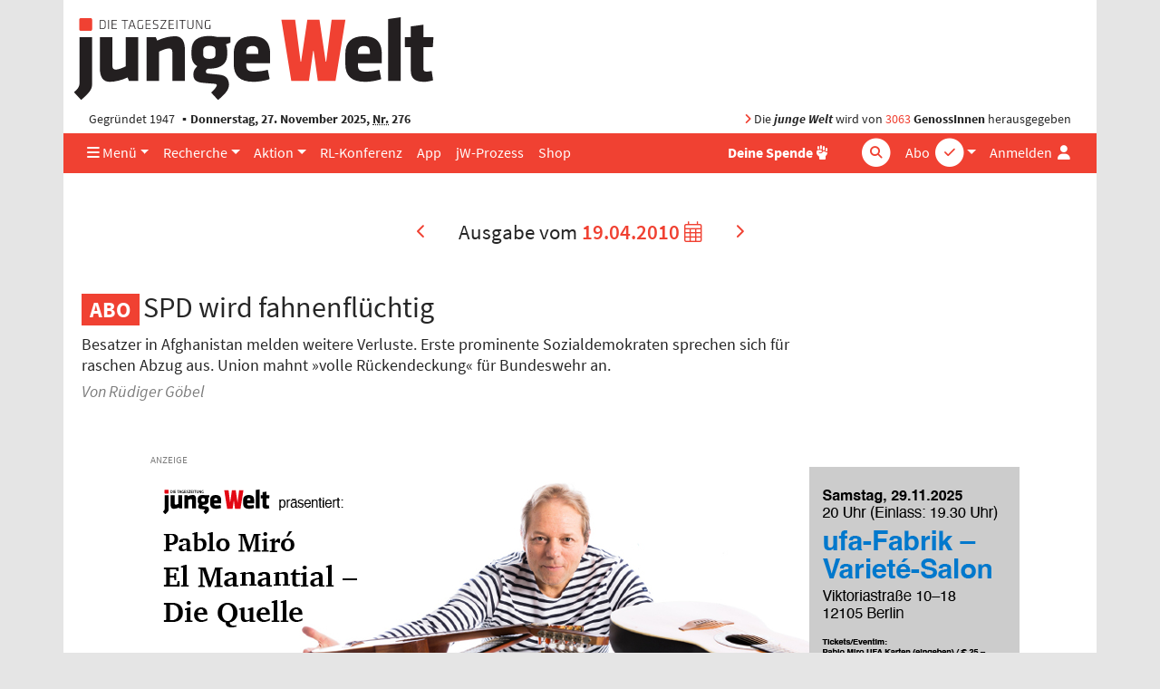

--- FILE ---
content_type: text/html; charset=UTF-8
request_url: https://www.jungewelt.de/2010/04-19/index.php
body_size: 10497
content:
<!DOCTYPE html>
<html lang="de" dir="ltr">
<head>
<title>junge Welt vom 19.04.2010</title>
<meta name="Generator" content="KONTEXT-CMS (c) WARENFORM 09/2001, 02/2006, 12/2014, 02/2019 [http://www.kontext-cms.de]">
<meta http-equiv="content-type" content="text/html; charset=UTF-8">
<link rel="preload" href="/fonts/fontawesome-pro/fa-light-300.woff2" as="font" type="font/woff2" crossorigin>
<link rel="preload" href="/fonts/fontawesome-pro/fa-solid-900.woff2" as="font" type="font/woff2" crossorigin>
<link rel="preload" href="/fonts/fontawesome-pro/fa-brands-400.woff2" as="font" type="font/woff2" crossorigin>
<link rel="preload" href="/css/fonts/sourcesanspro/source-sans-pro-v9-latin-ext_latin-600.woff2" as="font" type="font/woff2" crossorigin>
<link rel="preload" href="/css/fonts/sourcesanspro/source-sans-pro-v9-latin-ext_latin-600italic.woff2" as="font" type="font/woff2" crossorigin>
<link rel="preload" href="/css/fonts/sourcesanspro/source-sans-pro-v9-latin-ext_latin-700.woff2" as="font" type="font/woff2" crossorigin>
<link rel="preload" href="/css/fonts/sourcesanspro/source-sans-pro-v9-latin-ext_latin-italic.woff2" as="font" type="font/woff2" crossorigin>
<link rel="preload" href="/css/fonts/sourcesanspro/source-sans-pro-v9-latin-ext_latin-regular.woff2" as="font" type="font/woff2" crossorigin>
<meta name="viewport" content="width=device-width, initial-scale=1.0">
<meta name="dcterms.identifier" content="ISSN 041-9373">
	<meta name="date" content="2010-04-19" scheme="YYYY-MM-DD">
	<meta name="description" content="Übersicht über die Tagesausgabe der jungen Welt vom 2010-04-19.">
	<meta name="robots" content="index, follow, noarchive, all">
<meta property="og:site_name" content="junge Welt">
							<meta property="og:image" content="https://www.jungewelt.de/images/junge-welt-logo-square.png">
							<link rel="alternate" type="application/rss+xml" title="junge Welt: Alle Hauptartikel" href="/feeds/newsticker.rss">
<link rel="alternate" type="application/rss+xml" title="junge Welt: Abgeschrieben" href="/feeds/abgeschrieben.xml">
<link rel="alternate" type="application/rss+xml" title="junge Welt: Aktion" href="/feeds/aktion.xml">
<link rel="alternate" type="application/rss+xml" title="junge Welt: Ansichten" href="/feeds/ansichten.xml">
<link rel="alternate" type="application/rss+xml" title="junge Welt: Antifa" href="/feeds/antifa.xml">
<link rel="alternate" type="application/rss+xml" title="junge Welt: Ausland" href="/feeds/ausland.xml">
<link rel="alternate" type="application/rss+xml" title="junge Welt: Betrieb &amp; Gewerkschaft" href="/feeds/betrieb_gewerkschaft.xml">
<link rel="alternate" type="application/rss+xml" title="junge Welt: Feminismus" href="/feeds/feminismus.xml">
<link rel="alternate" type="application/rss+xml" title="junge Welt: Feuilleton" href="/feeds/feuilleton.xml">
<link rel="alternate" type="application/rss+xml" title="junge Welt: Fotoreportagen" href="/feeds/fotoreportagen.xml">
<link rel="alternate" type="application/rss+xml" title="junge Welt: Geschichte" href="/feeds/geschichte.xml">
<link rel="alternate" type="application/rss+xml" title="junge Welt: Inland" href="/feeds/inland.xml">
<link rel="alternate" type="application/rss+xml" title="junge Welt: Kapital &amp; Arbeit" href="/feeds/kapital_arbeit.xml">
<link rel="alternate" type="application/rss+xml" title="junge Welt: Politisches Buch" href="/feeds/politisches_buch.xml">
<link rel="alternate" type="application/rss+xml" title="junge Welt: Schwerpunkt" href="/feeds/schwerpunkt.xml">
<link rel="alternate" type="application/rss+xml" title="junge Welt: Sport" href="/feeds/sport.xml">
<link rel="alternate" type="application/rss+xml" title="junge Welt: Thema" href="/feeds/thema.xml">
<link rel="alternate" type="application/rss+xml" title="junge Welt: Titel" href="/feeds/titel.xml">
<link rel="alternate" type="application/rss+xml" title="junge Welt: Medien" href="/feeds/medien.xml">
<link rel="alternate" type="application/rss+xml" title="junge Welt: Wochenendbeilage" href="/feeds/wochenendbeilage.xml">
<link rel="alternate" type="application/rss+xml" title="Schwarzer Kanal: Audios" href="/feed-schwarzer-kanal-audio.php">
<link rel="alternate" type="application/rss+xml" title="Schwarzer Kanal: Videos" href="/feed-schwarzer-kanal-video.php">
<link rel="icon" href="/favicon.ico" type="image/ico">
<link rel="icon" type="image/png" sizes="144x144" href="/favicons/android-icon-144x144.png">
<link rel="icon" type="image/png" sizes="192x192" href="/favicons/android-icon-192x192.png">
<link rel="icon" type="image/png" sizes="36x36" href="/favicons/android-icon-36x36.png">
<link rel="icon" type="image/png" sizes="48x48" href="/favicons/android-icon-48x48.png">
<link rel="icon" type="image/png" sizes="72x72" href="/favicons/android-icon-72x72.png">
<link rel="icon" type="image/png" sizes="96x96" href="/favicons/android-icon-96x96.png">
<link rel="apple-touch-icon" sizes="114x114" href="/favicons/apple-icon-114x114.png">
<link rel="apple-touch-icon" sizes="120x120" href="/favicons/apple-icon-120x120.png">
<link rel="apple-touch-icon" sizes="144x144" href="/favicons/apple-icon-144x144.png">
<link rel="apple-touch-icon" sizes="152x152" href="/favicons/apple-icon-152x152.png">
<link rel="apple-touch-icon" sizes="180x180" href="/favicons/apple-icon-180x180.png">
<link rel="apple-touch-icon" sizes="57x57" href="/favicons/apple-icon-57x57.png">
<link rel="apple-touch-icon" sizes="60x60" href="/favicons/apple-icon-60x60.png">
<link rel="apple-touch-icon" sizes="72x72" href="/favicons/apple-icon-72x72.png">
<link rel="apple-touch-icon" sizes="76x76" href="/favicons/apple-icon-76x76.png">
<link rel="apple-touch-icon" href="/favicons/apple-icon.png">
<link rel="icon" type="image/png" sizes="16x16" href="/favicons/favicon-16x16.png">
<link rel="icon" type="image/png" sizes="32x32" href="/favicons/favicon-32x32.png">
<link rel="icon" type="image/png" sizes="96x96" href="/favicons/favicon-96x96.png">
<link rel="manifest" href="/manifest.json">
<meta name="msapplication-TileColor" content="#ffffff">
<meta name="msapplication-TileImage" content="/favicons/ms-icon-144x144.png">
<meta name="theme-color" content="#ffffff">
<link rel="stylesheet" href="/css/main.css?v4529" media="all">
<link rel="stylesheet" href="/css/fonts/fontawesome-free-6.7.2-web/css/all.min.css">

<script src="/js/jquery/jquery-3.5.1.min.js" charset="utf-8"></script>
<script src="/js/jquery/bootstrap.bundle.min.js" charset="utf-8"></script>
<script src="/js/jquery/jquery.stickybits.min.js" type="text/javascript" charset="utf-8"></script>
<script src="/js/js.cookie-2.2.0.min.js" type="text/javascript" charset="utf-8"></script>

</head>
<body>
<a id="Skip0" name="Skip0"></a>

<!-- <div class="Wrapper"> -->

<div class="container wrapper">

	<header class="position-relative">
		<div class="d-none d-md-block logo mb-1 pt-3 ">
			<a href="/"><img src="/images/junge-welt-logo-2018.svg" alt="Tageszeitung junge Welt"></a>
		</div>

		
		<div class="jw-info d-none d-md-flex row mx-0  py-1">
			<div class="col pl-3">Gegründet 1947 <strong class="bullet-divider">Donnerstag, 27. November 2025, <abbr title="Nummer">Nr.</abbr> 276</strong></div>
			<div class="col pr-3 text-right"><span class="text-primary"><i class="fas fa-angle-right"></i></span> Die <strong><em>junge Welt</em></strong> wird von <a href="/unterstuetzen/genossenschaft/">3063</a> <strong>GenossInnen</strong> herausgegeben</div>
		</div>
	</header>

	<nav class="main-nav navbar navbar-expand-md sticky-top bg-primary py-0">
		<a class="navbar-brand" href="/">
			<div class="navbar-brand-inner"></div>
			<img class="img-fluid brand-full d-md-none" src="/images/junge-welt-logo-2018-2.svg" alt="Tageszeitung junge Welt">
		</a>
		<div class="nav-container-inner d-flex">
			<ul class="navbar-nav navbar-abo-login ml-auto ml-md-1">
				<li class="nav-item dropdown d-none d-md-inline">
					<a href="/" class="nav-link dropdown-toggle" id="dropdown-abo" data-toggle="dropdown" aria-haspopup="true" aria-expanded="false">
						<span class="">Abo</span>
						<div class="icon-circle d-none d-lg-inline-block">
							<span class="fa-stack"><i class="fas fa-circle fa-stack-2x"></i><i class="fas fa-check fa-stack-1x text-primary"></i></span>
						</div>
					</a>
					<div class="dropdown-menu dropdown-menu-right" aria-labelledby="dropdown-abo">
						<a class="dropdown-item" href="/abo">Abo bestellen</a>
						<a class="dropdown-item" href="/abo-service">Aboservice</a>
						<a class="dropdown-item" href="/abo-service/kuendigung.php">Abo-Kündigung</a>
						<a class="dropdown-item" href="/abo/newsletter/">Newsletter</a>
					</div>
				</li>

				<li class="nav-item d-md-none">
					<a href="/abo" class="nav-link icon">
						<span class="">Abo</span>
						<div class="icon-circle d-none d-lg-inline-block">
							<span class="fa-stack"><i class="fas fa-circle fa-stack-2x"></i><i class="fas fa-check fa-stack-1x text-primary"></i></span>
						</div>
					</a>
				</li>

				<li class="nav-item login">

										<a href="#" class="nav-link" data-toggle="dropdown" aria-haspopup="true" aria-expanded="false" id="dropdownMenuLogin" title="Anmelden">
						<span class="d-none d-lg-inline">Anmelden</span>
						<i class="fas fa-user fa-fw"></i>
					</a>

					<div class="dropdown-menu dropdown-menu-right bg-white" aria-labelledby="dropdownMenuLogin">
						<h4 class="px-4 mb-0">Anmelden</h4>
						<form class="px-4 py-3" action="/login.php" method="post">
							<div class="form-group">
								<label for="menuLoginUsername">Benutzername</label>
								<input type="text" name="username" class="form-control" id="menuLoginUsername" placeholder="Benutzername">
							</div>
							<div class="form-group">
								<label for="menuLoginPassword">Passwort</label>
								<input type="password" name="password" class="form-control" id="menuLoginPassword" placeholder="Passwort">
							</div>
							<input type="hidden" name="ref" value="/2010/04-19/index.php">
							<input type="hidden" name="submit" value="Login">
							<div class="text-right">
								<button type="submit" class="btn btn-primary ">Login</button>
							</div>
						</form>
						<div class="dropdown-divider"></div>
						<a class="dropdown-item text-primary" href="/loginRequestNewPassword.php">Passwort vergessen?</a>
					</div>
									</li>
							</ul>
			<!-- <button class="navbar-toggler mr-auto-lg text-white" data-toggle="collapse" data-target="#navbarNav"><i class="fas fa-bars"></i></button> -->
			<button class="navbar-toggler mr-auto-lg text-white" data-toggle="offcanvas" data-target="#navbarNav" title="Navigation"><i class="fas fa-bars"></i></button>
			<div id="navbarNav" class=" navbar-collapse offcanvas-collapse">

				<ul class="navbar-nav navbar-rubrics mr-md-auto">
					<li class="nav-item dropdown"><a href="/" class="nav-link dropdown-toggle" id="dropdown-menue" data-toggle="dropdown" aria-haspopup="true" aria-expanded="false"><i class="d-none d-md-inline fas fa-bars"></i> Menü</a>
						<div class="dropdown-menu" aria-labelledby="dropdown-menue">
							<a class="dropdown-item" href="/aktuell/rubrik/inland.php">Inland</a>
							<a class="dropdown-item" href="/aktuell/rubrik/ausland.php">Ausland</a>
							<a class="dropdown-item" href="/aktuell/rubrik/kapital_und_arbeit.php">Kapital &amp; Arbeit</a>
							<a class="dropdown-item" href="/aktuell/rubrik/feuilleton.php">Feuilleton</a>
							<a class="dropdown-item" href="/aktuell/rubrik/thema.php">Thema</a>
							<a class="dropdown-item" href="/aktuell/rubrik/betrieb_gewerkschaft.php">Betrieb &amp; Gewerkschaft</a>							<a class="dropdown-item" href="/aktuell/rubrik/sport.php">Sport</a>
							<a class="dropdown-item" href="/aktuell/rubrik/leserbriefe.php">Leserbriefe</a>
							<a class="dropdown-item" href="/verlag/">Verlag</a>
							<a class="dropdown-item" href="/ueber_uns/diese_zeitung.php">Über uns</a>
							<a class="dropdown-item" href="https://www.unblock-cuba.org/" target="_blank">#UnblockCuba</a>
						</div>
					</li>
					<li class="nav-item dropdown"><a href="" class="nav-link dropdown-toggle" id="dropdown-recherche" data-toggle="dropdown" aria-haspopup="true" aria-expanded="false">Recherche</a>
						<div class="dropdown-menu" aria-labelledby="dropdown-recherche">
							<a class="dropdown-item" href="/aktuell/">Ausgaben</a>
							<a class="dropdown-item" href="/beilage/">Beilagen</a>
							<a class="dropdown-item" href="/bibliothek/">jW-Bibliothek <i class="fas fa-book-open pl-1"></i></a>
							<a class="dropdown-item" href="/blogs/">Online Spezial</a>
						</div>
					</li>
					<li class="nav-item dropdown"><a href="" class="nav-link dropdown-toggle" id="dropdown-aktion" data-toggle="dropdown" aria-haspopup="true" aria-expanded="false">Aktion</a>
						<div class="dropdown-menu" aria-labelledby="dropdown-aktion">
							<a class="dropdown-item" href="/aktion/">Aktionsblog</a>
							<a class="dropdown-item" href="/maigalerie/471652.veranstaltungen.html">Veranstaltungen</a>
							<a class="dropdown-item" href="/termine/">Terminkalender</a>
							<a class="dropdown-item" href="/unterstuetzen/genossenschaft/">Genossenschaft</a>
						</div>
					</li>
					<li class="nav-item"><a href="/rlk/" class="nav-link"><div class="d-none d-lg-block">RL-Konferenz</div><div class="d-lg-none">RLK</div></a></li>
					<li class="nav-item"><a href="/app/" class="nav-link">App</a></li>
					<li class="nav-item"><a href="/prozess/" class="nav-link">jW-Prozess</a></li>
					<li class="nav-item"><a href="https://www.jungewelt-shop.de/" class="nav-link">Shop</a></li>
				</ul>
				<ul class="navbar-nav ml-auto-lg navbar-socialbuttons my-2 my-md-0">
					<li class="nav-item position-relative">
						<a href="/donation/" title="Spende" class="nav-link"><b>Deine Spende</b>
							<div class="icon-circle">
								<span class="fa-stack">
									<i class="fas fa-hand-fist"></i>
								</span>
							</div>
						</a>
					</li>
				</ul>

				<form class="form-inline quicksearch navbar-search my-2 my-md-0" action="/suche/index.php?" method="get" role="search">
					<input type="search" name="and" placeholder="Suche" id="and" class="form-control">
					<div class="icon-circle search-icon text-white">
						<span class="fa-stack">
							<i class="fas fa-circle fa-stack-2x"></i>
							<i class="fas fa-search fa-stack-1x text-primary"></i>
						</span>
					</div>
					<input type="hidden" name="search" value="Suchen">
					<input type="hidden" name="stype" value="simple">
					<input type="submit" value="Suchen" class="d-none">
				</form>
			</div>
		</div><!-- .nav-container-inner -->
	</nav>

	<div class="overlay-container"></div>

	
<script>
$(document).ready(function($) {
	$('.main-nav').stickybits({useStickyClasses: true});

	$('[data-toggle="offcanvas"]').on('click', function () {
		$('.wrapper').toggleClass('offcanvas-open')
	})
});
</script>

<main class="container">



<div class="row nav-issue"><div class="col">
<a class="prev" href="/2010/04-17/index.php" title="Vorherige Ausgabe"><i class="fas fa-chevron-left"></i></a>
<span class="issue">Ausgabe vom <span class="date"><a href="/suche/tagesausgabe.php">19.04.2010 <i class="fal fa-calendar-alt"></i></a></span></span>
<a class="next" href="/2010/04-20/index.php" title="Nächste Ausgabe"><i class="fas fa-chevron-right"></i></a>
</div></div><!-- .nav-issue -->

<div class="listing">



<ul class="Rubric_10">

<li id="a_143116" class="protected"><article><div class="row mt-5"><div class="col-md-9"><header>
<div class="kicker">
</div>
<h3><a href="/artikel/143116.spd-wird-fahnenflüchtig.html">SPD wird fahnenflüchtig</a></h3>
<div class="teaser">Besatzer in Afghanistan melden weitere Verluste. Erste prominente Sozialdemokraten sprechen sich für raschen Abzug aus. Union mahnt »volle Rückendeckung« für Bundeswehr an. </div>
<div class="author mt-1">Von Rüdiger Göbel</div>
</header></div></div></article>
</li>
</ul>



<div class="row Anzeige  mt-5">
<div class="portfolio-item col text-center"><span id="JWBID1"></span><script>document.getElementById("JWBID1").innerHTML='<a href="https:\/\/www.jungewelt.de\/bannercount.php?id=5930&amp;link=https%3A%2F%2Fwww.eventim.de%2Fartist%2Fpablo-miro%2F"  target="_blank"><img class="img-fluid" src="https:\/\/www.jungewelt.de\/bannerdeliver.php?id=5930&amp;tsp=1764188626" alt="El Manantial" loading="lazy" \/><\/a>';</script>

</div>
</div><!-- . -->
<!-- Blog::generateHomepageTeaser: generated Fri, 21 Nov 2025 19:50:02 +0100 -->
<!-- nothing to show-->

<div class="row mt-5"><div class="col-md-12"><h3 class="section-header"><a href="/aktuell/rubrik/ansichten.php">Ansichten</a></h3></div></div>
<ul class="Rubric_12">

<li id="a_143092" class="protected"><article><div class="row mt-5"><div class="col-md-9"><header>
<div class="kicker">
</div>
<h3><a href="/artikel/143092.schaler-aufguß.html">Schaler Aufguß</a></h3>
<div class="teaser">Neue Kampagne gegen Erwerbslose </div>
<div class="author mt-1">Von Rainer Balcerowiak</div>
</header></div></div></article>
</li>
</ul>

<ul class="NI">
<li id="a_143093" class="protected"><a href="/artikel/143093.flugobjekt-des-tages-ice-tür.html"><strong>Flugobjekt des Tages: ICE-Tür</strong></a></li>
</ul>


<div class="row mt-5"><div class="col-md-12"><h3 class="section-header"><a href="/aktuell/rubrik/schwerpunkt.php">Schwerpunkt</a></h3></div></div>
<ul class="Rubric_15">

<li id="a_143094" class="protected"><article><div class="row mt-5"><div class="col-md-9"><header>
<div class="kicker">
</div>
<h3><a href="/artikel/143094.das-grauen-vor-augen.html">Das Grauen vor Augen</a></h3>
<div class="teaser">Peter Josef Snep hat das KZ Sachsenhausen überlebt. Am Wochenende gedachte er der Befreiung vor 65 Jahren. </div>
<div class="author mt-1">Von Frank Brunner</div>
</header></div></div></article>
</li>

<li id="a_143095" class="protected"><article><div class="row mt-5"><div class="col-md-9"><header>
<div class="kicker">
</div>
<h3><a href="/artikel/143095.gedenken.html">Gedenken</a></h3>
<div class="teaser">Veranstaltungen zum 8. Mai </div>
<div class="author mt-1">Von Lenny Reimann</div>
</header></div></div></article>
</li>

<li id="a_143096" class="protected"><article><div class="row mt-5"><div class="col-md-9"><header>
<div class="kicker">
</div>
<h3><a href="/artikel/143096.zum-65-jahrestag-der-befreiung.html">Zum 65. Jahrestag der Befreiung</a></h3>
<div class="teaser">Erklärung des Internationalen Sachsenhausen-Komitees </div>
</header></div></div></article>
</li>
</ul>



<div class="row mt-5"><div class="col-md-12"><h3 class="section-header"><a href="/aktuell/rubrik/thema.php">Thema</a></h3></div></div>
<ul class="Rubric_23">

<li id="a_143068" class="protected"><article><div class="row mt-5"><div class="col-md-9"><header>
<div class="kicker">
</div>
<h3><a href="/artikel/143068.rente-als-lottospiel.html">Rente als Lottospiel</a></h3>
<div class="teaser">Die folgenreiche Abkehr von der umlagefinanzierten Altersvorsorge (Teil II und Schluß) </div>
<div class="author mt-1">Von Sahra Wagenknecht</div>
</header></div></div></article>
</li>
</ul>



<div class="row mt-5"><div class="col-md-12"><h3 class="section-header"><a href="/aktuell/rubrik/inland.php">Inland</a></h3></div></div>
<ul class="Rubric_27">

<li id="a_143117" class="protected"><article><div class="row mt-5"><div class="col-md-9"><header>
<div class="kicker">
</div>
<h3><a href="/artikel/143117.operationen-und-therapien-nach-kassenlage.html">Operationen und Therapien nach Kassenlage</a></h3>
<div class="teaser">Verbandschef beklagt wirtschaftlichen Druck auf Ärzte in den Krankenhäusern. </div>
</header></div></div></article>
</li>

<li id="a_143109" class="protected"><article><div class="row mt-5"><div class="col-md-9"><header>
<div class="kicker">
</div>
<h3><a href="/artikel/143109.kaufhof-soll-aufgehübscht-werden.html">»Kaufhof soll aufgehübscht werden«</a></h3>
<div class="teaser">Spitze des Warenhauskonzerns fordert von seinen Beschäftigten unbezahlte Arbeitszeitverlängerung. Ein Gespräch mit Helmut Born </div>
<div class="author mt-1">Interview: Herbert Wulff</div>
</header></div></div></article>
</li>

<li id="a_143111" class="protected"><article><div class="row mt-5"><div class="col-md-9"><header>
<div class="kicker">
</div>
<h3><a href="/artikel/143111.blockadetraining-in-brokdorf.html">Blockadetraining in Brokdorf</a></h3>
<div class="teaser">Antiatombewegung mobilisiert mit Aktionen für das kommende Wochenende. </div>
</header></div></div></article>
</li>

<li id="a_143077" class="protected"><article><div class="row mt-5"><div class="col-md-9"><header>
<div class="kicker">
</div>
<h3><a href="/artikel/143077.trauer-um-yeni-p.html">Trauer um Yeni P.</a></h3>
<div class="teaser">Hamburg: Erneut Selbstmord in Abschiebehaft. Linke und SPD fordern Debatte über Flüchtlingspolitik. </div>
<div class="author mt-1">Von Andre Lenthe</div>
</header></div></div></article>
</li>

<li id="a_143078" class="protected"><article><div class="row mt-5"><div class="col-md-9"><header>
<div class="kicker">
</div>
<h3><a href="/artikel/143078.autolobby-attackiert-umweltbundesamt.html">Autolobby attackiert Umweltbundesamt</a></h3>
<div class="teaser">Alle Parteien lehnen Vorstoß für nutzungsabhängige Pkw-Maut ab. Linke gegen »gläserne Verkehrsteilnehmer«. </div>
<div class="author mt-1">Von Rainer Balcerowiak</div>
</header></div></div></article>
</li>

<li id="a_143085" class="protected"><article><div class="row mt-5"><div class="col-md-9"><header>
<div class="kicker">
</div>
<h3><a href="/artikel/143085.jenseits-des-marktes.html">Jenseits des Marktes</a></h3>
<div class="teaser">Berliner protestieren gegen steigende Mieten in der Innenstadt. Demonstranten machen Senatspolitik verantwortlich. </div>
<div class="author mt-1">Von Christian Linde</div>
</header></div></div></article>
</li>

<li id="a_143086" class="protected"><article><div class="row mt-5"><div class="col-md-9"><header>
<div class="kicker">
</div>
<h3><a href="/artikel/143086.wirtschaft-sammelt-für-a100.html">Wirtschaft sammelt für A100</a></h3>
<div class="teaser">Berlin: Unternehmensverbände verstärken Druck auf Senat für Ausbau der Stadtautobahn. </div>
<div class="author mt-1">Von Frank Brunner</div>
</header></div></div></article>
</li>
</ul>

<div class="row mt-5 short-news"><div class="col-md-12">
<h4 class="initial-symbol-primary">Kurz notiert</h4>
<ul>
<li id="a_143119"><a href="/artikel/143119.heiße-luft-für-hartz-iv-bezieher.html">»Heiße Luft« für Hartz-IV-Bezieher</a></li>
<li id="a_143114"><a href="/artikel/143114.flugverbote-teilweise-wieder-aufgehoben.html">Flugverbote teilweise wieder aufgehoben</a></li>
<li id="a_143115"><a href="/artikel/143115.ice-verliert-tür-bei-voller-fahrt.html">ICE verliert Tür bei voller Fahrt</a></li>
<li id="a_143079"><a href="/artikel/143079.mixa-kommt-in-bedrängnis.html">Mixa kommt in ­Bedrängnis</a></li>
<li id="a_143080"><a href="/artikel/143080.helmut-holter-wird-spitzenkandidat.html">Helmut Holter wird Spitzenkandidat</a></li>
<li id="a_143087"><a href="/artikel/143087.opel-gespräche-in-heißer-phase.html">Opel-Gespräche in heißer Phase</a></li>
<li id="a_143088"><a href="/artikel/143088.nrw-prozeß-nach-bildungsstreik.html">NRW: Prozeß nach Bildungsstreik</a></li>
<li id="a_143089"><a href="/artikel/143089.freiraum-aktionen-in-erfurt-und-köln.html">Freiraum-Aktionen in Erfurt und Köln</a></li>
</ul>
</div></div><!-- .short-news -->


<div class="row mt-5"><div class="col-md-12"><h3 class="section-header"><a href="/aktuell/rubrik/ausland.php">Ausland</a></h3></div></div>
<ul class="Rubric_29">

<li id="a_143110" class="protected"><article><div class="row mt-5"><div class="col-md-9"><header>
<div class="kicker">
</div>
<h3><a href="/artikel/143110.trauerhöhepunkt.html">Trauerhöhepunkt</a></h3>
<div class="teaser">Totenmesse für Lech Kaczynski </div>
</header></div></div></article>
</li>

<li id="a_143071" class="protected"><article><div class="row mt-5"><div class="col-md-9"><header>
<div class="kicker">
</div>
<h3><a href="/artikel/143071.lulas-einspruch.html">Lulas Einspruch</a></h3>
<div class="teaser">Brasiliens Regierung setzt Ausschreibung des Belo-Monte-Projekts durch. </div>
<div class="author mt-1">Von Andreas Knobloch</div>
</header></div></div></article>
</li>

<li id="a_143073" class="protected"><article><div class="row mt-5"><div class="col-md-9"><header>
<div class="kicker">
</div>
<h3><a href="/artikel/143073.labor-will-rechts-punkten.html">Labor will rechts punkten</a></h3>
<div class="teaser">Australien schafft Asylrecht für Boatpeople aus Sri Lanka und Afghanistan ab. </div>
<div class="author mt-1">Von Thomas Berger</div>
</header></div></div></article>
</li>

<li id="a_143107" class="protected"><article><div class="row mt-5"><div class="col-md-9"><header>
<div class="kicker">
</div>
<h3><a href="/artikel/143107.im-alleingang.html">Im Alleingang</a></h3>
<div class="teaser">US-Kongreß fordert »verkrüppelnde Sanktionen« gegen Iran. Teheran: Abrüstungskonferenz will »Atomwaffen für niemand«. </div>
<div class="author mt-1">Von Knut Mellenthin</div>
</header></div></div></article>
</li>

<li id="a_143108" class="protected"><article><div class="row mt-5"><div class="col-md-9"><header>
<div class="kicker">
</div>
<h3><a href="/artikel/143108.guardia-civil-schlägt-zurück.html">Guardia Civil schlägt zurück</a></h3>
<div class="teaser">Vier baskische Anwälte als »Verbindungsleute zur ETA« verhaftet. </div>
<div class="author mt-1">Von Ingo Niebel</div>
</header></div></div></article>
</li>

<li id="a_143090" class="protected"><article><div class="row mt-5"><div class="col-md-9"><header>
<div class="kicker">
</div>
<h3><a href="/artikel/143090.der-apparat-des-kalten-krieges-bleibt-bestehen.html">»Der Apparat des Kalten Krieges bleibt bestehen«</a></h3>
<div class="teaser">Neue US-Nukleardoktrin läßt Möglichkeit der gegenseitigen Zerstörung unangetastet. Ein Gespräch mit Jonathan Schell </div>
<div class="author mt-1">Interview: Raoul Rigault</div>
</header></div></div></article>
</li>
</ul>

<ul class="NI">
<li id="a_143072" class="protected"><a href="/artikel/143072.tag-der-palästinensischen-gefangenen-hungerstreik-von-hamas-und-fatah.html"><strong>Tag der palästinensischen Gefangenen: Hungerstreik von Hamas und Fatah</strong></a></li>
</ul>
<div class="row mt-5 short-news"><div class="col-md-12">
<h4 class="initial-symbol-primary">Kurz notiert</h4>
<ul>
<li id="a_143118"><a href="/artikel/143118.fast-50-tote-bei-anschlagserie.html">Fast 50 Tote bei Anschlagserie</a></li>
<li id="a_143112"><a href="/artikel/143112.westjordanland-komplett-abgesperrt.html">Westjordanland ­komplett abgesperrt</a></li>
<li id="a_143113"><a href="/artikel/143113.simbabwe-feier-zu-30-jahren-unabhängigkeit.html">Simbabwe: Feier zu 30 Jahren Unabhängigkeit</a></li>
<li id="a_143074"><a href="/artikel/143074.somalia-anschlag-auf-polizeiwache.html">Somalia: Anschlag auf Polizeiwache</a></li>
<li id="a_143075"><a href="/artikel/143075.hu-in-tibetischem-erdbebengebiet.html">Hu in tibetischem Erdbebengebiet</a></li>
<li id="a_143076"><a href="/artikel/143076.bangladesch-meuterer-abgeurteilt.html">Bangladesch: Meuterer abgeurteilt</a></li>
</ul>
</div></div><!-- .short-news -->

<div class="quote_of_the_day">
<div class="row mt-5"><div class="col-md-12"><h3 class="section-header"><a href="/bibliothek/zitat/">Zitat des Tages</a></h3></div></div>
<div class="row mt-4"><div class="col-md-12"><blockquote class="blockquote text-center"><p class="mb-2">
<q>Ich muß sagen, daß ich große Zweifel hege, ob ich mich damit abfinden möchte, daß die Linken im Westen sich auf dem Niveau etablieren, wie das in den letzten Jahren teilweise der Fall war.</q>
</p><footer class="author">SPD-Generalsekretärin Andrea Nahles im Deutschlandfunk</footer>
</blockquote></div></div>
</div><!-- .quote_of_the_day -->


<div class="row mt-5"><div class="col-md-12"><h3 class="section-header"><a href="/aktuell/rubrik/kapital_und_arbeit.php">Kapital &amp; Arbeit</a></h3></div></div>
<ul class="Rubric_32">

<li id="a_143069" class="protected"><article><div class="row mt-5"><div class="col-md-9"><header>
<div class="kicker">
</div>
<h3><a href="/artikel/143069.vom-regen-in-die-traufe.html">Vom Regen in die Traufe</a></h3>
<div class="teaser">Nach verheerenden Erdrutschen droht Bewohnern der Favelas von Rio de Janeiro Umsiedlung. </div>
<div class="author mt-1">Von Norbert Suchanek</div>
</header></div></div></article>
</li>

<li id="a_143070" class="protected"><article><div class="row mt-5"><div class="col-md-9"><header>
<div class="kicker">
</div>
<h3><a href="/artikel/143070.100-prozent-bei-urabstimmung-für-streik.html">100 Prozent bei Urabstimmung für Streik</a></h3>
<div class="teaser">GDL fordert Lokführertarifvertrag auf DB-Niveau bei der Hessischen Landesbahn. </div>
<div class="author mt-1">Von Rainer Balcerowiak</div>
</header></div></div></article>
</li>
</ul>



<div class="row mt-5"><div class="col-md-12"><h3 class="section-header"><a href="/aktuell/rubrik/feuilleton.php">Feuilleton</a></h3></div></div>
<ul class="Rubric_65">

<li id="a_143081" class="protected"><article><div class="row mt-5"><div class="col-md-9"><header>
<div class="kicker">
</div>
<h3><a href="/artikel/143081.vor-dem-salat-tanzen.html">Vor dem Salat tanzen</a></h3>
<div class="teaser">Der Liedermachertrickser Hans Unstern kratzt dich raus. </div>
<div class="author mt-1">Von Lena Scheuten</div>
</header></div></div></article>
</li>

<li id="a_143082" class="protected"><article><div class="row mt-5"><div class="col-md-9"><header>
<div class="kicker">
</div>
<h3><a href="/artikel/143082.vatersprache-im-mutterland.html">Vatersprache im Mutterland</a></h3>
<div class="teaser">Max Goldt sehnt sich nach alten Werten. </div>
<div class="author mt-1">Von Thorsten Kraechan</div>
</header></div></div></article>
</li>

<li id="a_143103" class="protected"><article><div class="row mt-5"><div class="col-md-9"><header>
<div class="kicker">
</div>
<h3><a href="/artikel/143103.den-barock-breaken.html">Den Barock breaken</a></h3>
<div class="teaser">In der Berliner Neuen Nationalgalerie versuchen sich die »Flying Steps« an Johann Sebastian Bach. </div>
<div class="author mt-1">Von Luis »Lucry« Cruz</div>
</header></div></div></article>
</li>

<li id="a_143104" class="protected"><article><div class="row mt-5"><div class="col-md-9"><header>
<div class="kicker">
</div>
<h3><a href="/artikel/143104.kinder-der-revolution.html">Kinder der Revolution</a></h3>
<div class="teaser">Gedenken an das MOPR-Heim in Thüringen </div>
<div class="author mt-1">Von Nick Brauns</div>
</header></div></div></article>
</li>

<li id="a_143066" class="protected"><article><div class="row mt-5"><div class="col-md-9"><header>
<div class="kicker">Programmtips
</div>
<h3><a href="/artikel/143066.vorschlag.html">Vorschlag</a></h3>
<div class="teaser">Damit Ihnen das Hören und Sehen nicht vergeht: die jW-Programmtipps </div>
</header></div></div></article>
</li>

<li id="a_143067" class="protected"><article><div class="row mt-5"><div class="col-md-9"><header>
<div class="kicker"><a href="/kolumne/17.schon-gelaufen.html">Schon gelaufen</a>
</div>
<h3><a href="/artikel/143067.nachschlag-unterwegs-im-krieg.html">Nachschlag: Unterwegs im Krieg</a></h3>
<div class="teaser">Deppendorf im Kanzlertroß, ARD </div>
</header></div></div></article>
</li>
</ul>

<div class="row mt-5 short-news"><div class="col-md-12">
<h4 class="initial-symbol-primary">Kurz notiert</h4>
<ul>
<li id="a_143083"><a href="/artikel/143083.neo-rauch-im-überblick.html">Neo Rauch im Überblick</a></li>
<li id="a_143084"><a href="/artikel/143084.elbphilharmonie-im-unterblick.html">Elbphilharmonie im Unterblick</a></li>
<li id="a_143105"><a href="/artikel/143105.luxemburgs-selbstachtung.html">Luxemburgs Selbstachtung</a></li>
<li id="a_143106"><a href="/artikel/143106.dresdener-kunstfreiheit.html">Dresdener Kunstfreiheit</a></li>
</ul>
</div></div><!-- .short-news -->


<div class="row mt-5"><div class="col-md-12"><h3 class="section-header"><a href="/aktuell/rubrik/politisches_buch.php">Politisches Buch</a></h3></div></div>
<ul class="Rubric_70">

<li id="a_143062" class="protected"><article><div class="row mt-5"><div class="col-md-9"><header>
<div class="kicker">
</div>
<h3><a href="/artikel/143062.rechtsklerikal.html">Rechtsklerikal</a></h3>
<div class="teaser">Gerhard Feldbauer hat eine Studie über den amtierenden Papst geschrieben. </div>
<div class="author mt-1">Von Arnold Schölzel</div>
</header></div></div></article>
</li>

<li id="a_143063" class="protected"><article><div class="row mt-5"><div class="col-md-9"><header>
<div class="kicker">
</div>
<h3><a href="/artikel/143063.das-neue-z-heft.html">Das neue Z-Heft</a></h3>
<div class="teaser">Wirtschaftskrise, Deutungshoheit, Alltagsbewußtsein </div>
<div class="author mt-1">Von Rainer Holze</div>
</header></div></div></article>
</li>
</ul>

<div class="row mt-5 short-news"><div class="col-md-12">
<h4 class="initial-symbol-primary">Kurz notiert</h4>
<ul>
<li id="a_143064"><a href="/artikel/143064.neu-erschienen.html">Neu erschienen</a></li>
</ul>
</div></div><!-- .short-news -->


<div class="row mt-5"><div class="col-md-12"><h3 class="section-header"><a href="/aktuell/rubrik/abgeschrieben.php">Abgeschrieben</a></h3></div></div>
<ul class="NI">
<li id="a_143091" class="protected"><a href="/artikel/143091.für-den-erhalt-des-sporthauses-ziegenhals.html"><strong>Für den Erhalt des Sporthauses Ziegenhals</strong></a></li>
</ul>


<div class="row mt-5"><div class="col-md-12"><h3 class="section-header"><a href="/aktuell/rubrik/sport.php">Sport</a></h3></div></div>
<ul class="Rubric_80">

<li id="a_143097" class="protected"><article><div class="row mt-5"><div class="col-md-9"><header>
<div class="kicker">
</div>
<h3><a href="/artikel/143097.alles-toles-mit-scholes.html">Alles toles mit Scholes</a></h3>
<div class="teaser">Ausgerechnet gegen Manchester City kommt Manchester United seinen Träumen näher. </div>
<div class="author mt-1">Von André Dahlmeyer</div>
</header></div></div></article>
</li>

<li id="a_143098" class="protected"><article><div class="row mt-5"><div class="col-md-9"><header>
<div class="kicker"><a href="/kolumne/3.blutgrätsche.html">Blutgrätsche</a>
</div>
<h3><a href="/artikel/143098.blutgrätsche.html">Blutgrätsche</a></h3>
<div class="teaser">Die Wahrheit über den 31. Spieltag der Fußball-Bundesliga </div>
<div class="author mt-1">Von Klaus Bittermann</div>
</header></div></div></article>
</li>
</ul>

<div class="row mt-5 short-news"><div class="col-md-12">
<h4 class="initial-symbol-primary">Kurz notiert</h4>
<ul>
<li id="a_143099"><a href="/artikel/143099.wie-dankbar-ist-löw.html">Wie dankbar ist Löw?</a></li>
<li id="a_143100"><a href="/artikel/143100.huxhorn-tot.html">Huxhorn tot</a></li>
<li id="a_143101"><a href="/artikel/143101.hackers-hattrick.html">Hackers Hattrick</a></li>
<li id="a_143102"><a href="/artikel/143102.bus-und-bahn.html">Bus und Bahn</a></li>
</ul>
</div></div><!-- .short-news -->


<div class="row mt-5"><div class="col-md-12"><h3 class="section-header"><a href="/aktuell/rubrik/leserbriefe.php">Leserbriefe</a></h3></div></div>
<ul>

<li id="a_143065" class="protected"><article><div class="row mt-5"><div class="col-md-9"><header>
<div class="kicker">
</div>
<h3><a href="/artikel/143065.aus-leserbriefen-an-die-redaktion.html">Aus Leserbriefen an die Redaktion</a></h3>
<div class="teaser">»Die Notwendigkeit defensiver Kämpfe wird wohl auch in Deutschland dazu führen, daß sich Werktätige außerhalb des DGB organisieren (...)« </div>
</header></div></div></article>
</li>
</ul>
</div><!-- .isting -->


</main>

<div class="scroll-to-top text-right" style="display: none"><a class="scroll-to-anchor" href="#Skip0" title="Zum Seitenanfang springen"><i class="fal fa-arrow-circle-up"></i></a></div>

	<!-- Bannerlasche: Wed, 05 Nov 2025 15:15:08 +0100 -->


<script src="/js/vendor/slick/slick.min.js"></script>
<script>
$(document).ready(function() {
	$('[data-toggle="popover"]').popover()

	if ($('body').height() > $(window).height()) {
		window.onscroll = function(ev) {
			if ((window.scrollY) >= $(window).height()) {
				$('.scroll-to-top').not(':visible').fadeIn();
			} else {
				$('.scroll-to-top:visible').fadeOut();
			}
		}
	}

	$('.bannerlasche button').click(function(ev) {
		$(this).parent().remove();
		Cookies.set('bannerlasche', '1', { expires: 1 });
	});

	$('.scroll-to-anchor').click(function(ev) {
		var anchor = $(this).attr('href');
		$('html, body').animate({
			scrollTop: $(anchor).offset().top - 80
		}, 500);
	});

	$('.view-startpage .slider').each(function() {
		$(this).slick({
			arrows: false,
			autoplay: true,
			appendDots: $(this).prev('.row').find('.slider-dots'),
			// // appendArrows: $(this).parents('.Slider').find('.Arrows'),
			customPaging: function(slider, pageIndex) {
				return $('<i class="fas fa-circle mr-1"></i>').text(slider.$slider.data('buttonlabel'));
			},
			dots: true,
			infinite: true,
			responsive: [
				{
					breakpoint: 992,
					settings: {
						slidesToShow: 3
					}
				},
				{
					breakpoint: 768,
					settings: {
						dots: false,
						slidesToShow: 1
					}
				}
			],
			speed: 300,
			slidesToShow: 4

		});
	});

	$('.view-blog .slider, .view-article .slider').each(function() {
		$(this).slick({
			adaptiveHeight: true,
			arrows: false,
			autoplay: false,
			// appendDots: $(this).prev('.row').find('.slider-dots'),
			// // appendArrows: $(this).parents('.Slider').find('.Arrows'),
			customPaging: function(slider, pageIndex) {
				return $('<i class="fas fa-circle mr-1"></i>').text(slider.$slider.data('buttonlabel'));
			},
			dots: true,
			infinite: true,
			slidesToShow: 1

		}).on('afterChange', function(event, slick, currentSlide) {
			$(this).prev('.nav-slider').find('.slider-image-num').text(currentSlide + 1);
		});

		$('.nav-slider').on('click', '.prev', function(event) {
			event.preventDefault();
			$(this).parents('.nav-slider').next('.slider').slick('slickPrev');
		});

		$('.nav-slider').on('click', '.next', function(event) {
			event.preventDefault();
			$(this).parents('.nav-slider').next('.slider').slick('slickNext');
		});
	});
});
</script>
<div class="mb-5">

<div class="row Anzeige  mt-5">
<div class="portfolio-item col text-center"><span id="JWBID2"></span><script>document.getElementById("JWBID2").innerHTML='<a href="https:\/\/www.jungewelt.de\/bannercount.php?id=5824&amp;link=https%3A%2F%2Fwww.jungewelt.de%2Fmaigalerie%2F471652.veranstaltungen.html" ><img class="img-fluid" src="https:\/\/www.jungewelt.de\/bannerdeliver.php?id=5824&amp;tsp=1764188626" alt="Veranstaltungen in der Maigalerie" loading="lazy" \/><\/a>';</script>

</div>
</div><!-- . -->
</div>


<footer class="page-footer">
	<h3>Service</h3>
	<ul class="list-inline">
		<li class="list-inline-item"><a href="/kontakt/aboverwaltung.php">Aboservice</a></li>
		<li class="list-inline-item"><a href="/werbung/">Werben</a></li>
		<li class="list-inline-item"><a href="https://www.jungewelt-shop.de" target="_blank">Shop</a></li>
		<li class="list-inline-item"><a href="/abo-service/kiosk.php">Kioskfinder</a></li>
		<li class="list-inline-item"><a href="/termine/">Terminkalender</a></li>
		<li class="list-inline-item"><a href="/kontakt/agb/">AGB</a></li>
		<li class="list-inline-item"><a href="/kontakt/index.php">Kontakt</a></li>
		<li class="list-inline-item"><a href="/kontakt/hilfe/">Hilfe</a></li>
		<li class="list-inline-item"><a href="/ueber_uns/diese_zeitung.php">Über uns</a></li>
		<li class="list-inline-item"><a href="/jobs/">Jobs</a></li>
	</ul>
	<h3>Projekte</h3>
	<ul class="list-inline">
		<li class="list-inline-item"><a href="/maigalerie/">Maigalerie</a></li>
		<li class="list-inline-item"><a href="/rlk/" target="_blank">Rosa-Luxemburg-Konferenz</a></li>
		<li class="list-inline-item"><a href="http://www.melodieundrhythmus.com/" target="_blank">Melodie &amp; Rhythmus</a></li>
		<li class="list-inline-item"><a href="/fotowettbewerb">Fotowettbewerb</a></li>
		<li class="list-inline-item"><a href="/verlag/granma.php">Granma</a></li>
	</ul>
	<h3>Unterstützen</h3>
	<ul class="list-inline">
		<li class="list-inline-item"><a href="/unterstuetzen/genossenschaft/">Genossenschaft</a></li>
		<li class="list-inline-item"><a href="/aktion/">Aktion</a></li>
		<li class="list-inline-item"><a href="/unterstuetzen/spenden.php">Spenden</a></li>
	</ul>
	<ul class="list-inline mt-5 social">
		<li class="list-inline-item"><a aria-label="Die junge Welt bei Facebook" href="https://www.facebook.com/junge.welt" target="_blank">
			<span class="fa-stack">
				<i class="fas fa-circle fa-stack-2x"></i>
				<i class="fab fa-facebook-f fa-stack-1x"></i>
			</span>
		</a></li>
		<li class="list-inline-item"><a aria-label="Die junge Welt bei Twitter" href="https://twitter.com/jungewelt" target="_blank">
			<span class="fa-stack">
				<i class="fas fa-circle fa-stack-2x"></i>
				<i class="fab fa-twitter fa-stack-1x"></i>
			</span></a></li>
		<li class="list-inline-item"><a aria-label="Die junge Welt bei Instagram" href="https://www.instagram.com/jungewelt_insta/" target="_blank">
			<span class="fa-stack">
				<i class="fas fa-circle fa-stack-2x"></i>
				<i class="fab fa-instagram fa-stack-1x"></i>
			</span></a></li>
		<li class="list-inline-item"><a aria-label="Die junge Welt per RSS-Feed" href="https://www.jungewelt.de/abo/rss-feed.php">
			<span class="fa-stack">
				<i class="fas fa-circle fa-stack-2x"></i>
				<i class="fas fa-rss fa-stack-1x"></i>
			</span></a>
		</li>
	</ul>
	<div class="jw-stamp">
		<img src="/images/junge-welt-logo-weiss.svg" alt="Tageszeitung junge Welt">
		 <div>© junge Welt | <a href="/kontakt/impressum.php">Impressum / Datenschutz</a></div>
	</div>
</footer>
<br><!-- murks fuer bannerlasche -->
<!-- Piwik -->
<script>
  var _paq = _paq || [];
  _paq.push(["trackPageView"]);
  _paq.push(["enableLinkTracking"]);

  (function() {
    var u=(("https:" == document.location.protocol) ? "https" : "http") + "://www.jungewelt.de/piwik/";
    _paq.push(["setTrackerUrl", u+"piwik.php"]);
    _paq.push(["setSiteId", "1"]);
	_paq.push(['setCustomDimension', 1, 'nicht angemeldet']);
    var d=document, g=d.createElement("script"), s=d.getElementsByTagName("script")[0]; g.type="text/javascript";
    g.defer=true; g.async=true; g.src=u+"piwik.js"; s.parentNode.insertBefore(g,s);
  })();
</script>
<!-- End Piwik Code -->
</div><!-- .Container -->
</body>
</html>
